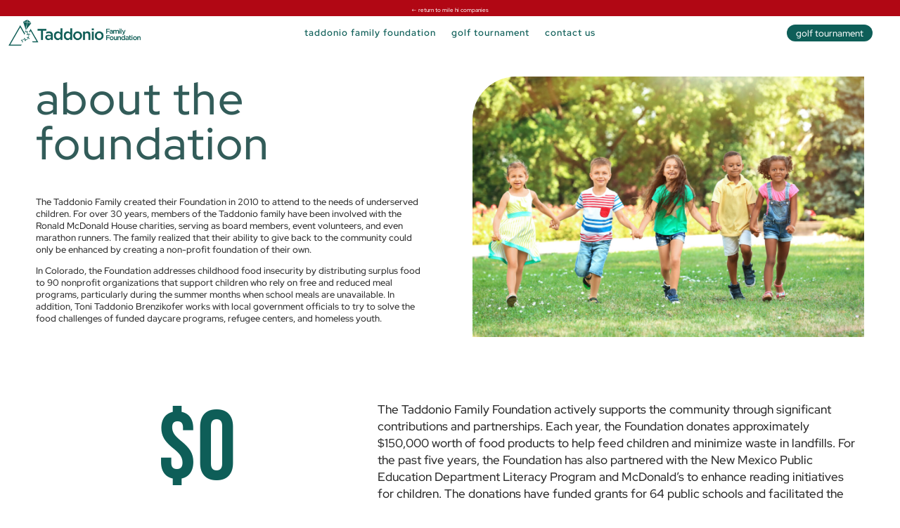

--- FILE ---
content_type: text/css
request_url: https://milehicompanies.com/wp-content/themes/Nichols-WD-Child-Theme-New/style.css?ver=4.27.4
body_size: 77
content:
/*
 Theme Name:   Nichols WD
 Theme URI:    https://nicholswd.com/nichols-wd-database/wp-content/uploads/2024/08/NWD-ai-source.png
 Description:  NWD Designed Theme tailored to meet the needs of our clients. 
 Author:       Dreyton Nichols
 Author URI:   https://nicholswd.com
 Template:     Divi
 Version:      5.3.1
 License:      GNU General Public License v2 or later
 License URI:  http://www.gnu.org/licenses/gpl-2.0.html
 Tags:         accessibility-ready
 Text Domain:  nicholswd
*/



--- FILE ---
content_type: text/css
request_url: https://milehicompanies.com/wp-content/et-cache/73/et-core-unified-73.min.css?ver=1769189548
body_size: -45
content:
.custom-zoom-slider .et_pb_slide{transition:transform 1.8s ease-in-out}.custom-zoom-slider .et_pb_slide:hover{transform:scale(1.05)}.custom-zoom-slider .et_pb_slide .et_pb_slide_image{transition:transform 1.8s ease-in-out}.custom-zoom-slider .et_pb_slide:hover .et_pb_slide_image{transform:scale(1.05)}a{text-decoration:none!important}a:hover{text-decoration:none!important}a:focus{text-decoration:none!important}a:active{text-decoration:none!important}.dipi_preloader_image{width:auto;height:15vh!important}

--- FILE ---
content_type: text/css
request_url: https://milehicompanies.com/wp-content/et-cache/73/et-core-unified-tb-20496-tb-25979739-deferred-73.min.css?ver=1769189549
body_size: 1728
content:
.et_pb_section_0_tb_footer.et_pb_section{padding-top:50px;padding-bottom:30px;background-color:#ffffff!important}.et_pb_section_0_tb_footer.section_has_divider.et_pb_top_divider .et_pb_top_inside_divider{background-image:url([data-uri]);background-size:100% 89px;top:0;height:89px;z-index:1;transform:scale(1,1)}.et_pb_row_0_tb_footer.et_pb_row{padding-right:42vw!important;padding-right:42vw}.et_pb_row_0_tb_footer,body #page-container .et-db #et-boc .et-l .et_pb_row_0_tb_footer.et_pb_row,body.et_pb_pagebuilder_layout.single #page-container #et-boc .et-l .et_pb_row_0_tb_footer.et_pb_row,body.et_pb_pagebuilder_layout.single.et_full_width_page #page-container #et-boc .et-l .et_pb_row_0_tb_footer.et_pb_row,.et_pb_row_2_tb_footer,body #page-container .et-db #et-boc .et-l .et_pb_row_2_tb_footer.et_pb_row,body.et_pb_pagebuilder_layout.single #page-container #et-boc .et-l .et_pb_row_2_tb_footer.et_pb_row,body.et_pb_pagebuilder_layout.single.et_full_width_page #page-container #et-boc .et-l .et_pb_row_2_tb_footer.et_pb_row{width:100%}.et_pb_row_0_tb_footer{display:flex}.et_pb_image_0_tb_footer{margin-bottom:10px!important;margin-left:0px!important;max-width:30%;text-align:left;margin-left:0}.et_pb_social_media_follow .et_pb_social_media_follow_network_2_tb_footer.et_pb_social_icon .icon:before,.et_pb_social_media_follow_0_tb_footer li.et_pb_social_icon a.icon:before{color:#292929}ul.et_pb_social_media_follow_0_tb_footer{padding-top:0px!important;padding-right:0px!important;padding-bottom:0px!important;padding-left:0px!important;margin-top:20px!important;margin-right:0px!important;margin-bottom:0px!important;margin-left:-7px!important}.et_pb_social_media_follow_0_tb_footer li a.icon:before{font-size:18px;line-height:36px;height:36px;width:36px}.et_pb_social_media_follow_0_tb_footer li a.icon{height:36px;width:36px}.et_pb_row_1_tb_footer.et_pb_row{padding-top:41px!important;padding-top:41px}.et_pb_heading_0_tb_footer .et_pb_heading_container h1,.et_pb_heading_0_tb_footer .et_pb_heading_container h2,.et_pb_heading_0_tb_footer .et_pb_heading_container h3,.et_pb_heading_0_tb_footer .et_pb_heading_container h4,.et_pb_heading_0_tb_footer .et_pb_heading_container h5,.et_pb_heading_0_tb_footer .et_pb_heading_container h6,.et_pb_heading_1_tb_footer .et_pb_heading_container h1,.et_pb_heading_1_tb_footer .et_pb_heading_container h2,.et_pb_heading_1_tb_footer .et_pb_heading_container h3,.et_pb_heading_1_tb_footer .et_pb_heading_container h4,.et_pb_heading_1_tb_footer .et_pb_heading_container h5,.et_pb_heading_1_tb_footer .et_pb_heading_container h6{font-family:'Red Hat Display',Helvetica,Arial,Lucida,sans-serif;font-size:22px;color:#0E5E58!important;letter-spacing:1px;text-align:left}.et_pb_text_0_tb_footer.et_pb_text,.et_pb_text_1_tb_footer.et_pb_text,.et_pb_text_2_tb_footer.et_pb_text,.et_pb_text_3_tb_footer.et_pb_text,.et_pb_text_4_tb_footer.et_pb_text,.et_pb_text_5_tb_footer.et_pb_text,.et_pb_text_6_tb_footer.et_pb_text,.et_pb_text_7_tb_footer.et_pb_text,.et_pb_text_8_tb_footer.et_pb_text,.et_pb_text_9_tb_footer.et_pb_text,.et_pb_text_10_tb_footer.et_pb_text,.et_pb_text_11_tb_footer.et_pb_text,.et_pb_text_12_tb_footer.et_pb_text,.et_pb_text_13_tb_footer.et_pb_text,.et_pb_text_15_tb_footer.et_pb_text{color:#313B3B!important}.et_pb_text_0_tb_footer,.et_pb_text_1_tb_footer,.et_pb_text_2_tb_footer,.et_pb_text_3_tb_footer,.et_pb_text_4_tb_footer,.et_pb_text_5_tb_footer,.et_pb_text_6_tb_footer,.et_pb_text_7_tb_footer,.et_pb_text_8_tb_footer,.et_pb_text_9_tb_footer,.et_pb_text_10_tb_footer,.et_pb_text_11_tb_footer,.et_pb_text_12_tb_footer{line-height:1.81em;font-family:'Red Hat Display',Helvetica,Arial,Lucida,sans-serif;font-size:17px;letter-spacing:1px;line-height:1.81em;margin-top:0px!important;margin-bottom:0px!important}.et_pb_heading_2_tb_footer .et_pb_heading_container h1,.et_pb_heading_2_tb_footer .et_pb_heading_container h2,.et_pb_heading_2_tb_footer .et_pb_heading_container h3,.et_pb_heading_2_tb_footer .et_pb_heading_container h4,.et_pb_heading_2_tb_footer .et_pb_heading_container h5,.et_pb_heading_2_tb_footer .et_pb_heading_container h6{font-family:'Red Hat Display',Helvetica,Arial,Lucida,sans-serif;font-size:22px;color:#0E5E58!important;letter-spacing:1px;text-align:right}.et_pb_text_13_tb_footer{font-family:'Red Hat Text',Helvetica,Arial,Lucida,sans-serif;font-size:15px}.et_pb_text_13_tb_footer.et_pb_text a{color:#B10714!important}.et_pb_text_13_tb_footer a{font-family:'Red Hat Display',Helvetica,Arial,Lucida,sans-serif}.et_pb_row_2_tb_footer{border-top-width:1px;border-top-color:#0E5E58;display:flex}.et_pb_row_2_tb_footer.et_pb_row{padding-top:20px!important;padding-right:0px!important;padding-bottom:0px!important;padding-left:0px!important;margin-top:40px!important;margin-bottom:0px!important;padding-top:20px;padding-right:0px;padding-bottom:0px;padding-left:0px}.et_pb_text_14_tb_footer.et_pb_text{color:#000000!important}.et_pb_text_14_tb_footer{line-height:1.8em;font-family:'Red Hat Text',Helvetica,Arial,Lucida,sans-serif;font-size:13px;letter-spacing:0.6px;line-height:1.8em;margin-top:0px!important}.et_pb_text_14_tb_footer.et_pb_text a{color:#0E5E58!important}.et_pb_text_14_tb_footer a{font-family:'Red Hat Display',Helvetica,Arial,Lucida,sans-serif;font-weight:500}.et_pb_text_15_tb_footer{line-height:1.8em;font-family:'Red Hat Text',Helvetica,Arial,Lucida,sans-serif;font-weight:600;font-size:13px;letter-spacing:0.6px;line-height:1.8em;margin-top:0px!important;margin-bottom:0px!important}.et_pb_social_media_follow_network_0_tb_footer,.et_pb_social_media_follow_network_1_tb_footer{margin-right:-10px!important}.et_pb_social_media_follow li.et_pb_social_media_follow_network_1_tb_footer a{padding-top:0px;padding-right:0px;padding-bottom:0px;padding-left:0px;width:auto;height:auto}.et_pb_social_media_follow_network_2_tb_footer a.icon{background-color:RGBA(255,255,255,0)!important}.et_pb_image_0_tb_footer.et_pb_module{margin-left:0px!important;margin-right:auto!important}@media only screen and (min-width:981px){.et_pb_row_0_tb_footer,body #page-container .et-db #et-boc .et-l .et_pb_row_0_tb_footer.et_pb_row,body.et_pb_pagebuilder_layout.single #page-container #et-boc .et-l .et_pb_row_0_tb_footer.et_pb_row,body.et_pb_pagebuilder_layout.single.et_full_width_page #page-container #et-boc .et-l .et_pb_row_0_tb_footer.et_pb_row,.et_pb_row_2_tb_footer,body #page-container .et-db #et-boc .et-l .et_pb_row_2_tb_footer.et_pb_row,body.et_pb_pagebuilder_layout.single #page-container #et-boc .et-l .et_pb_row_2_tb_footer.et_pb_row,body.et_pb_pagebuilder_layout.single.et_full_width_page #page-container #et-boc .et-l .et_pb_row_2_tb_footer.et_pb_row{max-width:1100px}.et_pb_column_4_tb_footer{width:%!important}}@media only screen and (max-width:980px){.et_pb_section_0_tb_footer.et_pb_section{padding-right:30px;padding-left:30px}.et_pb_row_0_tb_footer,body #page-container .et-db #et-boc .et-l .et_pb_row_0_tb_footer.et_pb_row,body.et_pb_pagebuilder_layout.single #page-container #et-boc .et-l .et_pb_row_0_tb_footer.et_pb_row,body.et_pb_pagebuilder_layout.single.et_full_width_page #page-container #et-boc .et-l .et_pb_row_0_tb_footer.et_pb_row,.et_pb_row_2_tb_footer,body #page-container .et-db #et-boc .et-l .et_pb_row_2_tb_footer.et_pb_row,body.et_pb_pagebuilder_layout.single #page-container #et-boc .et-l .et_pb_row_2_tb_footer.et_pb_row,body.et_pb_pagebuilder_layout.single.et_full_width_page #page-container #et-boc .et-l .et_pb_row_2_tb_footer.et_pb_row{max-width:100%}.et_pb_image_0_tb_footer .et_pb_image_wrap img{width:auto}.et_pb_row_2_tb_footer{border-top-width:1px;border-top-color:#0E5E58}.et_pb_text_14_tb_footer,.et_pb_text_15_tb_footer{font-size:12px;padding-top:0px!important;padding-bottom:0px!important;margin-top:0px!important;margin-bottom:0px!important}}@media only screen and (min-width:768px) and (max-width:980px){.et_pb_row_0_tb_footer,.et_pb_row_2_tb_footer{display:flex}.et_pb_column_0_tb_footer{width:30%!important}}@media only screen and (max-width:767px){.et_pb_section_0_tb_footer.et_pb_section{padding-top:30px;padding-bottom:30px}.et_pb_row_0_tb_footer{display:block}.et_pb_column_0_tb_footer{width:100%!important}.et_pb_image_0_tb_footer .et_pb_image_wrap img{width:auto}.et_pb_row_2_tb_footer{border-top-width:1px;border-top-color:#0E5E58;display:block}.et_pb_column_4_tb_footer,.et_pb_column_5_tb_footer{width:100%!Important}.et_pb_text_14_tb_footer{font-size:14px;margin-bottom:5px!important}.et_pb_text_15_tb_footer{font-size:14px}}.et_pb_section_3.et_pb_section{padding-top:1.25vw;padding-bottom:1.25vw}.et_pb_row_3,body #page-container .et-db #et-boc .et-l .et_pb_row_3.et_pb_row,body.et_pb_pagebuilder_layout.single #page-container #et-boc .et-l .et_pb_row_3.et_pb_row,body.et_pb_pagebuilder_layout.single.et_full_width_page #page-container #et-boc .et-l .et_pb_row_3.et_pb_row{max-width:100%}.et_pb_heading_2 .et_pb_heading_container h1,.et_pb_heading_2 .et_pb_heading_container h2,.et_pb_heading_2 .et_pb_heading_container h3,.et_pb_heading_2 .et_pb_heading_container h4,.et_pb_heading_2 .et_pb_heading_container h5,.et_pb_heading_2 .et_pb_heading_container h6{font-family:'Red Hat Display',Helvetica,Arial,Lucida,sans-serif;font-size:3vw;color:#0E5E58!important;text-align:center}.et_pb_heading_2{padding-bottom:0px!important;margin-bottom:7px!important}.et_pb_text_4.et_pb_text{color:#292929!important}.et_pb_text_4{line-height:1.69em;font-family:'Red Hat Display',Helvetica,Arial,Lucida,sans-serif;font-size:1.5vw;line-height:1.69em;margin-bottom:0px!important}.et_pb_image_2 .et_pb_image_wrap{box-shadow:0px 12px 18px -6px rgba(0,0,0,0.3)}.et_pb_image_2{text-align:right;margin-right:0}.et_pb_section_4.et_pb_section{background-color:#0E5E58!important}.et_pb_row_4{background-color:#ffffff;border-radius:5px 5px 5px 5px;overflow:hidden;box-shadow:0px 12px 18px -6px rgba(0,0,0,0.03)}.et_pb_row_4,body #page-container .et-db #et-boc .et-l .et_pb_row_4.et_pb_row,body.et_pb_pagebuilder_layout.single #page-container #et-boc .et-l .et_pb_row_4.et_pb_row,body.et_pb_pagebuilder_layout.single.et_full_width_page #page-container #et-boc .et-l .et_pb_row_4.et_pb_row{width:100%}.et_pb_text_5.et_pb_text,.et_pb_text_6.et_pb_text,.et_pb_text_7.et_pb_text,.et_pb_text_8.et_pb_text{color:#313B3B!important}.et_pb_text_5,.et_pb_text_6,.et_pb_text_7,.et_pb_text_8{line-height:1.4em;font-family:'Red Hat Display',Helvetica,Arial,Lucida,sans-serif;font-size:20px;line-height:1.4em;padding-top:15px!important;padding-right:15px!important;padding-bottom:15px!important;padding-left:15px!important}.et_pb_text_5 h2,.et_pb_text_6 h2,.et_pb_text_7 h2,.et_pb_text_8 h2{font-family:'Bebas Neue',display;font-weight:700;font-size:50px;text-align:center}.et_pb_text_5 h5,.et_pb_text_6 h5,.et_pb_text_7 h5,.et_pb_text_8 h5{font-family:'Manrope',Helvetica,Arial,Lucida,sans-serif;font-weight:600;font-size:14px;color:#f25015!important}.et_pb_text_9.et_pb_text,.et_pb_text_10.et_pb_text,.et_pb_text_11.et_pb_text{color:#FFFFFF!important}.et_pb_text_9{line-height:1.6em;font-family:'Bebas Neue',display;font-size:3vw;line-height:1.6em;background-color:RGBA(255,255,255,0);z-index:999;position:relative}.et_pb_text_9 h1{font-family:'Red Hat Display',Helvetica,Arial,Lucida,sans-serif;font-weight:700;font-size:36px;color:#FFFFFF!important}.et_pb_text_10,.et_pb_text_11{line-height:1.6em;font-family:'Red Hat Display',Helvetica,Arial,Lucida,sans-serif;font-size:1vw;line-height:1.6em}.et_pb_column_8,.et_pb_column_9,.et_pb_column_10,.et_pb_column_11{padding-right:10px}.et_pb_row_4.et_pb_row{padding-top:0px!important;padding-bottom:0px!important;margin-left:auto!important;margin-right:auto!important;padding-top:0px;padding-bottom:0px}@media only screen and (min-width:981px){.et_pb_row_3,body #page-container .et-db #et-boc .et-l .et_pb_row_3.et_pb_row,body.et_pb_pagebuilder_layout.single #page-container #et-boc .et-l .et_pb_row_3.et_pb_row,body.et_pb_pagebuilder_layout.single.et_full_width_page #page-container #et-boc .et-l .et_pb_row_3.et_pb_row{width:59%}.et_pb_row_4,body #page-container .et-db #et-boc .et-l .et_pb_row_4.et_pb_row,body.et_pb_pagebuilder_layout.single #page-container #et-boc .et-l .et_pb_row_4.et_pb_row,body.et_pb_pagebuilder_layout.single.et_full_width_page #page-container #et-boc .et-l .et_pb_row_4.et_pb_row{max-width:100%}}@media only screen and (max-width:980px){.et_pb_row_3,body #page-container .et-db #et-boc .et-l .et_pb_row_3.et_pb_row,body.et_pb_pagebuilder_layout.single #page-container #et-boc .et-l .et_pb_row_3.et_pb_row,body.et_pb_pagebuilder_layout.single.et_full_width_page #page-container #et-boc .et-l .et_pb_row_3.et_pb_row{width:83%}.et_pb_heading_2 .et_pb_heading_container h1,.et_pb_heading_2 .et_pb_heading_container h2,.et_pb_heading_2 .et_pb_heading_container h3,.et_pb_heading_2 .et_pb_heading_container h4,.et_pb_heading_2 .et_pb_heading_container h5,.et_pb_heading_2 .et_pb_heading_container h6{font-size:4vw;letter-spacing:5px}.et_pb_text_4{font-size:2.2vw}.et_pb_image_2{text-align:center;margin-left:auto;margin-right:auto}.et_pb_image_2 .et_pb_image_wrap img{width:auto}.et_pb_row_4,body #page-container .et-db #et-boc .et-l .et_pb_row_4.et_pb_row,body.et_pb_pagebuilder_layout.single #page-container #et-boc .et-l .et_pb_row_4.et_pb_row,body.et_pb_pagebuilder_layout.single.et_full_width_page #page-container #et-boc .et-l .et_pb_row_4.et_pb_row{max-width:100%}.et_pb_text_5,.et_pb_text_6,.et_pb_text_7,.et_pb_text_8{font-size:14px;line-height:1.4em;padding-top:15px!important;padding-right:0px!important;padding-bottom:15px!important;padding-left:0px!important}.et_pb_text_5 h2,.et_pb_text_6 h2,.et_pb_text_7 h2,.et_pb_text_8 h2{font-size:22px}.et_pb_text_5 h5,.et_pb_text_6 h5,.et_pb_text_7 h5,.et_pb_text_8 h5{font-size:14px}.et_pb_text_9{font-size:11vw;line-height:1.1em;padding-top:20px!important;padding-right:20px!important;padding-bottom:20px!important;padding-left:20px!important}.et_pb_text_9 h1{font-size:36px}.et_pb_text_10,.et_pb_text_11{font-size:2vw}.et_pb_column_8,.et_pb_column_9,.et_pb_column_10,.et_pb_column_11{padding-right:10px}}@media only screen and (max-width:767px){.et_pb_heading_2 .et_pb_heading_container h1,.et_pb_heading_2 .et_pb_heading_container h2,.et_pb_heading_2 .et_pb_heading_container h3,.et_pb_heading_2 .et_pb_heading_container h4,.et_pb_heading_2 .et_pb_heading_container h5,.et_pb_heading_2 .et_pb_heading_container h6{font-size:10vw;letter-spacing:3px}.et_pb_text_4{font-size:3.5vw}.et_pb_image_2 .et_pb_image_wrap img{width:auto}.et_pb_row_4.et_pb_row{padding-top:0px!important;padding-top:0px!important}.et_pb_row_4,body #page-container .et-db #et-boc .et-l .et_pb_row_4.et_pb_row,body.et_pb_pagebuilder_layout.single #page-container #et-boc .et-l .et_pb_row_4.et_pb_row,body.et_pb_pagebuilder_layout.single.et_full_width_page #page-container #et-boc .et-l .et_pb_row_4.et_pb_row{max-width:90%}.et_pb_text_5,.et_pb_text_6,.et_pb_text_7,.et_pb_text_8{font-size:16px;line-height:1.4em;padding-top:15px!important;padding-right:0px!important;padding-bottom:15px!important;padding-left:0px!important}.et_pb_text_5 h2,.et_pb_text_6 h2,.et_pb_text_7 h2,.et_pb_text_8 h2{font-size:22px}.et_pb_text_5 h5,.et_pb_text_6 h5,.et_pb_text_7 h5,.et_pb_text_8 h5{font-size:14px}.et_pb_text_9{font-size:20vw;line-height:0.6em;padding-top:20px!important;padding-right:20px!important;padding-bottom:20px!important;padding-left:20px!important}.et_pb_text_9 h1{font-size:36px}.et_pb_text_10,.et_pb_text_11{font-size:6vw}.et_pb_column_8,.et_pb_column_9,.et_pb_column_10,.et_pb_column_11{padding-right:0px}}

--- FILE ---
content_type: text/javascript
request_url: https://milehicompanies.com/wp-content/plugins/divi-pixel/dist/public/js/Counter.min.js?ver=2.31.0
body_size: 1841
content:
!function r(n,i,o){function c(a,t){if(!i[a]){if(!n[a]){var e="function"==typeof require&&require;if(!t&&e)return e(a,!0);if(d)return d(a,!0);throw(t=new Error("Cannot find module '"+a+"'")).code="MODULE_NOT_FOUND",t}e=i[a]={exports:{}},n[a][0].call(e.exports,function(t){return c(n[a][1][t]||t)},e,e.exports,r,n,i,o)}return i[a].exports}for(var d="function"==typeof require&&require,t=0;t<o.length;t++)c(o[t]);return c}({1:[function(t,a,e){"use strict";function r(t){return(r="function"==typeof Symbol&&"symbol"==typeof Symbol.iterator?function(t){return typeof t}:function(t){return t&&"function"==typeof Symbol&&t.constructor===Symbol&&t!==Symbol.prototype?"symbol":typeof t})(t)}jQuery(function(g){function I(t){return void 0!==r(t)&&!1!==t&&(!0===t||"true"===(t=t.toLowerCase())||"1"===t||"yes"===t||"on"===t)}function M(t){t=(""+t).match(/(?:\.(\d+))?(?:[eE]([+-]?\d+))?$/);return t?Math.max(0,(t[1]?t[1].length:0)-(t[2]?+t[2]:0)):0}function S(t,a){return 0===t?0:(a=Math.pow(10,a),Math.round(t*a)/a)}function T(t,a,e){t=t.toString();return(t=e&&""!==e?t.replace(".",e):t).replace(/\B(?=(\d{3})+(?!\d))/g,a)}function C(t,a){t.data("et_waypoint")?t.data("et_waypoint").context.refresh():(a=t.waypoint(a))&&0<a.length&&t.data("et_waypoint",a[0])}g.fn.dipi_counter=function(t){var a,e=g(this),r=g(this).find(".dipi_counter_number_wrapper"),n=r.attr("data-count-duration")?r.attr("data-count-duration"):2e3,i=r.attr("data-count-to")?r.attr("data-count-to"):0,o=r.attr("data-count-from")?r.attr("data-count-from"):0,c=r.attr("data-decimal-places"),d=I(r.attr("data-force-decimal-places")),u=i%1!=0||o%1!=0||!0===d||"true"===d||d,l=I(d)?c:Math.max(M(i),M(o)),p=r.attr("data-counter-type")?r.attr("data-counter-type"):"number",s=r.attr("data-circle-percent")?parseInt(r.attr("data-circle-percent")):100,f=r.attr("data-number-separator"),m=r.attr("data-number-decimal-separator"),d=0,c=!1,h=0,_=!1,y=!1,v=!1,b=!1,w=0;"circle"!==p&&"half_circle"!==p||(d=r.attr("data-circle-size")?parseInt(r.attr("data-circle-size")):g(this).width(),c=r.attr("data-circle-track-color"),h=Math.min(r.attr("data-circle-line-width"),d),_=r.attr("data-circle-bar-color"),y=r.attr("data-circle-line-cap"),v="true"===r.attr("data-circle-use-scale")&&r.attr("data-circle-scale-color"),(b="true"===r.attr("data-circle-use-scale")&&parseInt(r.attr("data-circle-scale-length")))&&(h=Math.min(r.attr("data-circle-line-width"),d-2*b-4)),w=parseInt(r.attr("data-circle-rotate"))),"circle"!==p||r.attr("data-circle-size")||new ResizeSensor(e,function(){e.find("canvas").css("width",e.width()),e.find("canvas").css("height",e.width())}),"half_circle"===p?(a=circliful.newCircle({type:"half",animationStep:s/n*(50/3),percent:0,noPercentageSign:!0,id:r.attr("data-id"),additionalCssClasses:"half_circle_forground",point:!1,animation:!1,animateInView:!1,foregroundCircleWidth:h/2,backgroundCircleWidth:h/2,strokeLinecap:y,strokeGradient:["#05a","#0a5"],onAnimationEnd:function(){var t=r.data("stepTimer");clearInterval(t),t=T(u?S(i,l).toFixed(l):Math.round(parseInt(i)),f,m),e.find(".dipi_counter_number_number").text(t)}}),r.find("svg").attr("viewBox","0 0 100 50"),r.data("semiCircle")||r.data("semiCircle",a)):r.easyPieChart({animate:{duration:n,enabled:!0},size:d,barColor:_,trackColor:c,lineWidth:h,lineCap:y,scaleColor:v,scaleLength:b,rotate:w,onStart:function(){},onStep:function(t,a,e){e=o-(e="circle"===p?100*e/s:e)/100*(o-i);e=T(u?S(e,l).toFixed(l):Math.round(parseInt(e)),f,m),g(this.el).find(".dipi_counter_number_number").text(e)},onStop:function(){var t=T(u?S(i,l).toFixed(l):Math.round(parseInt(i)),f,m);g(this.el).find(".dipi_counter_number_number").text(t)}}),r.fadeIn("fast"),g.fn.waypoint&&(C(e,{offset:"75%",handler:function(){et_animate_element(e),e.dipi_counter_update()}}),C(e,{offset:"bottom-in-view",handler:function(){e.dipi_counter_update()}}))},g.fn.dipi_counter_update=function(t){var C=g(this),x=g(this).find(".dipi_counter_number_wrapper"),a=x.data("easyPieChart"),e=x.data("semiCircle");(a||e)&&(a=parseInt(x.attr("data-count-animation-delay")),setTimeout(function(){var t=x.attr("data-counter-type")?x.attr("data-counter-type"):"number";try{var a,e,r,n,i,o,c,d,u,l,p,s,f,m,h,_,y,v,b=x.data("easyPieChart"),w=x.data("semiCircle");"number"===t?void 0!==b&&b.update(100):"circle"===t?void 0!==b&&(a=x.attr("data-circle-percent")?x.attr("data-circle-percent"):100,b.update(a)):"half_circle"===t&&(e=function(){m=Number(m)+Number(_);var t=T(l?S(m,p).toFixed(p):Math.round(parseInt(m)),s,f);C.find(".dipi_counter_number_number").text(t)},void 0!==w)&&(x.attr("data-id")!==w.options.id?(C.dipi_counter_destroy(),C.dipi_counter()):(r=x.attr("data-circle-percent")?parseInt(x.attr("data-circle-percent")):100,n=x.attr("data-circle-bar-color"),i=x.attr("data-count-duration")?x.attr("data-count-duration"):2e3,o=x.attr("data-count-from")?x.attr("data-count-from"):0,c=x.attr("data-count-to")?x.attr("data-count-to"):0,d=x.attr("data-decimal-places"),u=I(x.attr("data-force-decimal-places")),l=c%1!=0||o%1!=0||!0===u||"true"===u||u,p=u?d:Math.max(M(c),M(o)),s=x.attr("data-number-separator"),f=x.attr("data-number-decimal-separator"),_=(h=c-(m=o))?Math.pow(10,-p):0,(y=h?i/h*_:-1)<10&&(_=10*_/y,y=10),0==h&&(_=0),void 0===x.data("stepTimer")&&(w.update([{type:"animation",value:!0},{type:"percent",value:r},{type:"progressColors",value:[{percent:1,color:n}]}]),x.find("svg").attr("viewBox","0 0 100 50"),m=o,(v=x.data("stepTimer"))&&clearInterval(v),v=setInterval(e,y),x.data("stepTimer",v))))}catch(t){console.error("Error in dipi_counter_update:",t)}},a))},g.fn.dipi_counter_destroy=function(t){var a=g(this),a=(a.find(".resize-sensor").remove(),a.find(".dipi_counter_number_wrapper")),e=a.attr("data-count-from")?a.attr("data-count-from"):0,e=Math.round(parseInt(e)),r=(a.removeData("easyPieChart"),a.removeData("semiCircle"),a.data("stepTimer"));r&&(clearInterval(r),a.removeData("stepTimer")),a.find("canvas").remove(),a.find("svg").remove(),a.find(".dipi_counter_number_number").text(e)},g(".dipi_counter").each(function(){g(this).dipi_counter()})})},{}]},{},[1]);